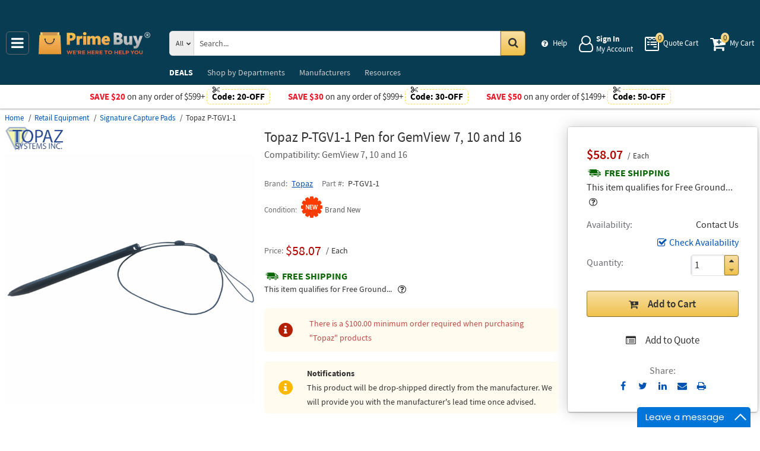

--- FILE ---
content_type: text/html; charset=UTF-8
request_url: https://primebuy.com/principals-product-catalog/topaz-p-tgv1-1-gemview-pen-with-tether-for-all-gemview-tablet-displays
body_size: -221
content:
<div class="principals list mobile-slider"><div class="product-wrapper"><div class="best-seller-rating"></div><article class="product-block itemNumber1 " data-brand="Topaz" data-category="" data-id="" data-list="product productCatalog" data-position="1" data-promoID="" data-promoName="" data-status="typically-in-stock" data-variant="TD-LBK070VA-USB-R" id="topaz-td-lbk070va-usb-r-gemview-esign-tablet-display-7"><figure class="product-image-wrapper" role="none"> <a aria-label="7&quot; GemView 7 Tablet Display, TFT LCD, USB" class="product-image" href="/product/topaz-td-lbk070va-usb-r-gemview-esign-tablet-display-7" tabindex="-1"><img data-grid="//primebuy.com/assets_images/product/image.190x150/topaz/TD-LBK070VA-USB-R.jpg" data-gallery="//primebuy.com/assets_images/product/image.640x640/topaz/TD-LBK070VA-USB-R.jpg" data-list="//primebuy.com/assets_images/product/image.300x300/topaz/TD-LBK070VA-USB-R.jpg" class="img" alt="7&quot; GemView 7 Tablet Display, TFT LCD, USB{part}" src="//primebuy.com/assets_images/product/image.190x150/topaz/TD-LBK070VA-USB-R.jpg" width="150" height="150" /></a> </figure><div class="product-info"><div class="rating product_rating"> <a aria-label="Show Product" href="/product/topaz-td-lbk070va-usb-r-gemview-esign-tablet-display-7"><div class="rate"><span class="star checked"></span><span class="star checked"></span><span class="star checked"></span><span class="star checked"></span><span class="star checked"></span></div> <span class="rate-count show_reviews" data-hash="#reviews-tab" id="show_reviews">1 review</span> </a> </div><div class="available-options_block"></div><h3 aria-label="7&quot; GemView 7 Tablet Display, TFT LCD, USB" class="product-name" data-name="7&quot; GemView 7 Tablet Display, TFT LCD, USB"> <a class="link" href="/product/topaz-td-lbk070va-usb-r-gemview-esign-tablet-display-7" rel="bookmark"> <span>Topaz TD-LBK070VA-USB-R <span>7&quot; GemView 7 Tablet Display, TFT LCD, USB</span> </span> </a> </h3><div class="nav"><ul class="price long hidden-list-price visible-sale-price   hidden-save " role="none"><li class="sale-price " role="presentation"> <span class="name">Sale Price</span> <div class="value"> <span class="name">Price</span>  <span aria-label="Price" aria-level="3" class="price hot" data-value="$464.00" role="heading">$464.00</span>  <span class="unit-of-measure">Each</span> </div></li><li class="shipping" role="presentation"> <a aria-label="Shipping policy" href="/info/shipping-policy" target="_blank"> <strong>Free Shipping</strong> </a> <button class="shipping-help btn-danger" data-content="This item qualifies for Free Ground Shipping within the continental U.S. going to a single location. Free Shipping excludes orders shipping to Alaska, Hawaii, APO/FPO addresses and outside the USA.<br/>Delivery to residential, limited access or remote areas, lift-gate and inside delivery, special packaging and address correction, or any other specific requirements may be subject to additional charges." data-html="true" data-placement="left" data-toggle="popover" tabindex="0" title="Free Shipping" type="button"></button></li></ul><div class="nav price merchantable add-to-cart  qty  "><input type="hidden" name="Cart[brandsList][0][itemsList][1][uri]" id="Cart_brandsList_0_itemsList_1_uri" value="topaz-td-lbk070va-usb-r-gemview-esign-tablet-display-7"/><div class="quantity-wrapper"><div class="quantity" data-price=""><input aria-label="Qty" aria-required="false" type="number" max="65535" min="1" name="Cart[brandsList][0][itemsList][1][qty]" id="Cart_brandsList_0_itemsList_1_qty" placeholder="Qty." title="Qty."/><div class="quantity-nav"><div aria-label="Up" class="quantity-button quantity-up" role="button" tabindex="0"></div><div aria-label="Down" class="quantity-button quantity-down" role="button" tabindex="0"></div></div></div><div class="qty-price hidden"><dl><dt class="label"> <span class="name">Sum.</span> </dt><dd class="text"> <span class="price"></span> </dd></dl></div></div></div></div></div></article></div><div class="product-wrapper"><div class="best-seller-rating"></div><article class="product-block itemNumber2 " data-brand="Topaz" data-category="" data-id="" data-list="product productCatalog" data-position="2" data-promoID="" data-promoName="" data-status="typically-in-stock" data-variant="TD-LBK101VA-USB-R" id="topaz-td-lbk101va-usb-r-gemview-esign-tablet-display-10"><figure class="product-image-wrapper" role="none"> <a aria-label="10.1&quot; GemView 10 Tablet Display, TFT LCD, USB" class="product-image" href="/product/topaz-td-lbk101va-usb-r-gemview-esign-tablet-display-10" tabindex="-1"><img data-grid="//primebuy.com/assets_images/product/image.190x150/topaz/TD-LBK101VA-USB-R.jpg" data-gallery="//primebuy.com/assets_images/product/image.640x640/topaz/TD-LBK101VA-USB-R.jpg" data-list="//primebuy.com/assets_images/product/image.300x300/topaz/TD-LBK101VA-USB-R.jpg" class="img" alt="10.1&quot; GemView 10 Tablet Display, TFT LCD, USB{part}" src="//primebuy.com/assets_images/product/image.190x150/topaz/TD-LBK101VA-USB-R.jpg" width="150" height="150" /></a> </figure><div class="product-info"><div class="rating product_rating"> <a aria-label="Show Product" href="/product/topaz-td-lbk101va-usb-r-gemview-esign-tablet-display-10"><div class="rate"><span class="star checked"></span><span class="star checked"></span><span class="star checked"></span><span class="star checked"></span><span class="star checked"></span></div> <span class="rate-count show_reviews" data-hash="#reviews-tab" id="show_reviews">1 review</span> </a> </div><div class="available-options_block"></div><h3 aria-label="10.1&quot; GemView 10 Tablet Display, TFT LCD, USB" class="product-name" data-name="10.1&quot; GemView 10 Tablet Display, TFT LCD, USB"> <a class="link" href="/product/topaz-td-lbk101va-usb-r-gemview-esign-tablet-display-10" rel="bookmark"> <span>Topaz TD-LBK101VA-USB-R <span>10.1&quot; GemView 10 Tablet Display, TFT LCD, USB</span> </span> </a> </h3><div class="nav"><ul class="price long hidden-list-price visible-sale-price   hidden-save " role="none"><li class="sale-price " role="presentation"> <span class="name">Sale Price</span> <div class="value"> <span class="name">Price</span>  <span aria-label="Price" aria-level="3" class="price hot" data-value="$513.00" role="heading">$513.00</span>  <span class="unit-of-measure">Each</span> </div></li><li class="shipping" role="presentation"> <a aria-label="Shipping policy" href="/info/shipping-policy" target="_blank"> <strong>Free Shipping</strong> </a> <button class="shipping-help btn-danger" data-content="This item qualifies for Free Ground Shipping within the continental U.S. going to a single location. Free Shipping excludes orders shipping to Alaska, Hawaii, APO/FPO addresses and outside the USA.<br/>Delivery to residential, limited access or remote areas, lift-gate and inside delivery, special packaging and address correction, or any other specific requirements may be subject to additional charges." data-html="true" data-placement="left" data-toggle="popover" tabindex="0" title="Free Shipping" type="button"></button></li></ul><div class="nav price merchantable add-to-cart  qty  "><input type="hidden" name="Cart[brandsList][1][itemsList][0][uri]" id="Cart_brandsList_1_itemsList_0_uri" value="topaz-td-lbk101va-usb-r-gemview-esign-tablet-display-10"/><div class="quantity-wrapper"><div class="quantity" data-price=""><input aria-label="Qty" aria-required="false" type="number" max="65535" min="1" name="Cart[brandsList][1][itemsList][0][qty]" id="Cart_brandsList_1_itemsList_0_qty" placeholder="Qty." title="Qty."/><div class="quantity-nav"><div aria-label="Up" class="quantity-button quantity-up" role="button" tabindex="0"></div><div aria-label="Down" class="quantity-button quantity-down" role="button" tabindex="0"></div></div></div><div class="qty-price hidden"><dl><dt class="label"> <span class="name">Sum.</span> </dt><dd class="text"> <span class="price"></span> </dd></dl></div></div></div></div></div></article></div><div class="product-wrapper"><div class="best-seller-rating"></div><article class="product-block itemNumber3 " data-brand="Topaz" data-category="" data-id="" data-list="product productCatalog" data-position="3" data-promoID="" data-promoName="" data-status="typically-in-stock" data-variant="TD-LBK156VA-USB-R" id="topaz-td-lbk156va-usb-r-gemview-esign-tablet-display-16"><figure class="product-image-wrapper" role="none"> <a aria-label="15.6&quot; GemView 16 Tablet Display, TFT LCD, USB" class="product-image" href="/product/topaz-td-lbk156va-usb-r-gemview-esign-tablet-display-16" tabindex="-1"><img data-grid="//primebuy.com/assets_images/product/image.190x150/topaz/TD-LBK156VA-USB-R.jpg" data-gallery="//primebuy.com/assets_images/product/image.640x640/topaz/TD-LBK156VA-USB-R.jpg" data-list="//primebuy.com/assets_images/product/image.300x300/topaz/TD-LBK156VA-USB-R.jpg" class="img" alt="15.6&quot; GemView 16 Tablet Display, TFT LCD, USB{part}" src="//primebuy.com/assets_images/product/image.190x150/topaz/TD-LBK156VA-USB-R.jpg" width="150" height="150" /></a> </figure><div class="product-info"><div class="rating product_rating"></div><div class="available-options_block"></div><h3 aria-label="15.6&quot; GemView 16 Tablet Display, TFT LCD, USB" class="product-name" data-name="15.6&quot; GemView 16 Tablet Display, TFT LCD, USB"> <a class="link" href="/product/topaz-td-lbk156va-usb-r-gemview-esign-tablet-display-16" rel="bookmark"> <span>Topaz TD-LBK156VA-USB-R <span>15.6&quot; GemView 16 Tablet Display, TFT LCD, USB</span> </span> </a> </h3><div class="nav"><ul class="price long hidden-list-price visible-sale-price   hidden-save " role="none"><li class="sale-price " role="presentation"> <span class="name">Sale Price</span> <div class="value"> <span class="name">Price</span>  <span aria-label="Price" aria-level="3" class="price hot" data-value="$705.00" role="heading">$705.00</span>  <span class="unit-of-measure">Each</span> </div></li><li class="shipping" role="presentation"> <a aria-label="Shipping policy" href="/info/shipping-policy" target="_blank"> <strong>Free Shipping</strong> </a> <button class="shipping-help btn-danger" data-content="This item qualifies for Free Ground Shipping within the continental U.S. going to a single location. Free Shipping excludes orders shipping to Alaska, Hawaii, APO/FPO addresses and outside the USA.<br/>Delivery to residential, limited access or remote areas, lift-gate and inside delivery, special packaging and address correction, or any other specific requirements may be subject to additional charges." data-html="true" data-placement="left" data-toggle="popover" tabindex="0" title="Free Shipping" type="button"></button></li></ul><div class="nav price merchantable add-to-cart  qty  "><input type="hidden" name="Cart[brandsList][2][itemsList][0][uri]" id="Cart_brandsList_2_itemsList_0_uri" value="topaz-td-lbk156va-usb-r-gemview-esign-tablet-display-16"/><div class="quantity-wrapper"><div class="quantity" data-price=""><input aria-label="Qty" aria-required="false" type="number" max="65535" min="1" name="Cart[brandsList][2][itemsList][0][qty]" id="Cart_brandsList_2_itemsList_0_qty" placeholder="Qty." title="Qty."/><div class="quantity-nav"><div aria-label="Up" class="quantity-button quantity-up" role="button" tabindex="0"></div><div aria-label="Down" class="quantity-button quantity-down" role="button" tabindex="0"></div></div></div><div class="qty-price hidden"><dl><dt class="label"> <span class="name">Sum.</span> </dt><dd class="text"> <span class="price"></span> </dd></dl></div></div></div></div></div></article></div></div>

--- FILE ---
content_type: text/html; charset=UTF-8
request_url: https://primebuy.com/api/getWorkTimeData
body_size: -1854
content:
{"currentTime":1768971519000,"workTime":1769000400000,"minWorkTime":1768914000000,"maxWorkTime":1768946400000,"isHoliday":false,"isWeekend":false}

--- FILE ---
content_type: image/svg+xml
request_url: https://primebuy.com/styles/images/loader.svg
body_size: -1706
content:
<svg id="L4" xmlns="http://www.w3.org/2000/svg" viewBox="-370.1 589.2 52.6 12.8"><style>.st0{fill:#c7202c}</style><circle class="st0" cx="-364" cy="595.5" r="6"><animate fill="remove" attributeName="opacity" accumulate="none" additive="replace" repeatCount="indefinite" values="0;1;0" dur="1s" restart="always" calcMode="linear" begin=".1"/></circle><circle class="st0" cx="-344" cy="595.5" r="6"><animate fill="remove" attributeName="opacity" accumulate="none" additive="replace" repeatCount="indefinite" values="0;1;0" dur="1s" restart="always" calcMode="linear" begin=".2"/></circle><circle class="st0" cx="-324" cy="595.5" r="6"><animate fill="remove" attributeName="opacity" accumulate="none" additive="replace" repeatCount="indefinite" values="0;1;0" dur="1s" restart="always" calcMode="linear" begin=".3"/></circle></svg>